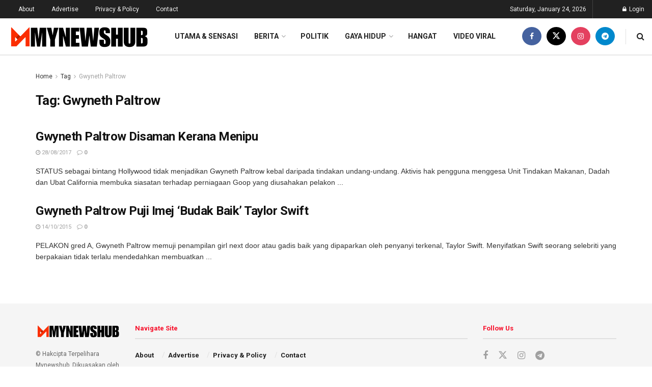

--- FILE ---
content_type: text/css
request_url: https://www.mynewshub.tv/wp-content/litespeed/css/bc52e5a3062aabb21b90b622657458c5.css?ver=a1c37
body_size: -229
content:
.entry-header .jeg_post_meta .fa,.jeg_post_meta .fa,.jeg_post_meta .jpwt-icon{color:inherit!important}.widget .jeg_block_heading{margin-bottom:20px}.widget .jeg_block_heading_5{margin-bottom:10px}.widget .mc4wp-form-fields p,.footer_widget .mc4wp-form-fields p{font-size:13px}.entry-content blockquote,.entry-content q{font-style:normal;color:#111;font-weight:500;line-height:normal}.jeg_share_button a,.sidefeed_loadmore .btn,.jscroll-to-top>a{border-radius:0}.jeg_thumb .jeg_post_category a{padding:2px 4px}